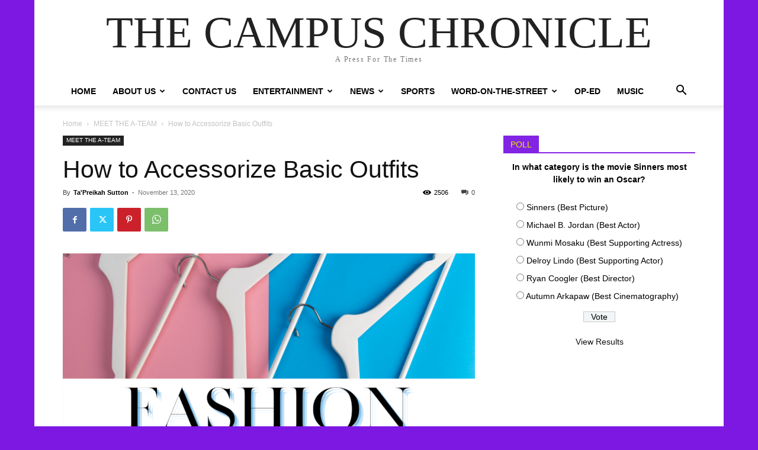

--- FILE ---
content_type: text/html; charset=UTF-8
request_url: http://theasuchronicle.com/wp-admin/admin-ajax.php
body_size: 127
content:
{"post_id":15800,"counted":true,"storage":{"name":["pvc_visits[0]"],"value":["1769815113b15800"],"expiry":[1769815113]},"type":"post"}